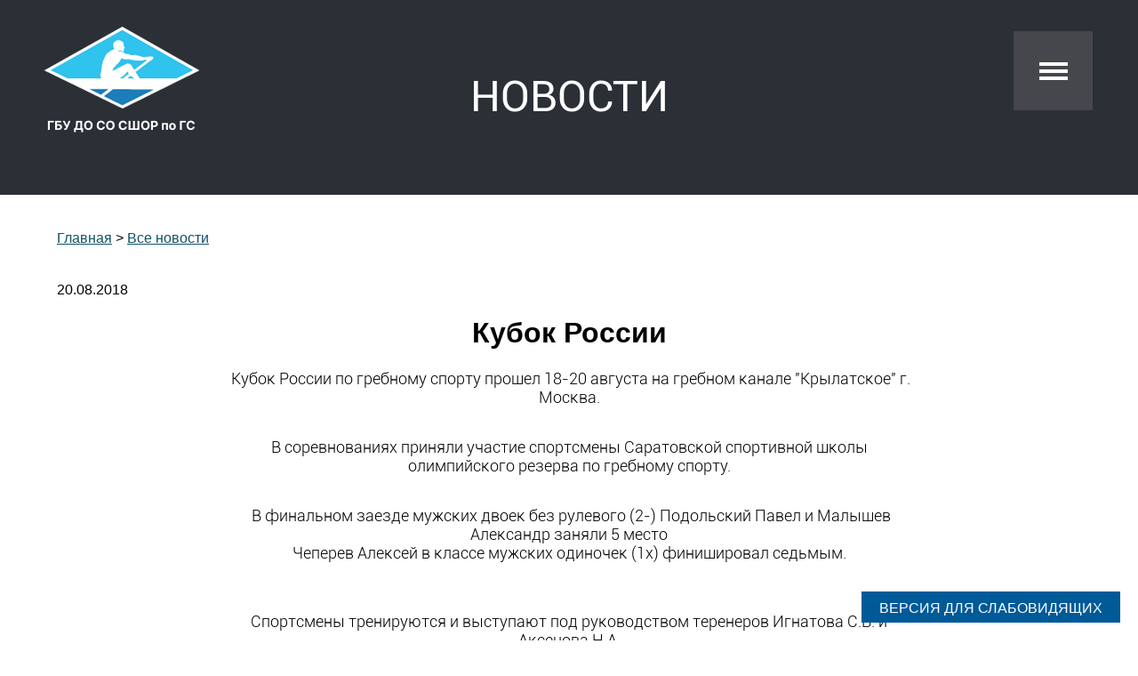

--- FILE ---
content_type: text/html; charset=utf-8
request_url: https://rowing-saratov.ru/poslednie-novosti/vs-otbor-na-pervenstvo-evropy-24/
body_size: 7469
content:
<!DOCTYPE html><html xmlns:umi="http://www.umi-cms.ru/TR/umi">
<head>
<title>Кубок России</title>
<meta http-equiv="Content-Type" content="text/html; charset=UTF-8">
<meta name="description" content="">
<meta name="keywords" content="">
<meta name="apple-mobile-web-app-capable" content="yes">
<link rel="stylesheet" type="text/css" href="/templates/rowing/css/temp/3d.css">
<link rel="stylesheet" type="text/css" href="/templates/rowing/css/temp/slider_main_page_news.css">
<link rel="stylesheet" type="text/css" href="/templates/rowing/css/temp/style.css">
<link rel="stylesheet" type="text/css" href="/templates/rowing/css/temp/media.css">
<link rel="stylesheet" type="text/css" href="/templates/rowing/css/temp/modal.css">
<link rel="shortcut icon" type="image/x-icon" href="/favicon.png">
<meta name="apple-mobile-web-app-capable" content="yes">
<link rel="apple-touch-icon-precomposed" media="screen and (resolution: 163dpi)" href="/57x57.png">
<link rel="apple-touch-icon-precomposed" sizes="57x57" href="/pak-ios-icon-57x57.png">
<link rel="apple-touch-icon-precomposed" media="screen and (resolution: 132dpi)" href="/72x72.png">
<link rel="apple-touch-icon-precomposed" sizes="72x72" href="/pak-ios-icon-72x72.png">
<link rel="apple-touch-icon-precomposed" media="screen and (resolution: 326dpi)" href="/114x114.png">
<link rel="apple-touch-icon-precomposed" sizes="114x114" href="/pak-ios-icon-114.png">
</head>
<body>
<div id="finevision_banner" onclick="finevision.activate_navbar()" style="cursor: pointer; z-index: 9999; background: #005a98; position: fixed; bottom: 20px; right: 20px; padding: 10px 20px 7px 20px;">
<div style="color: white; font-weight: 400; font-size: 16px;  font-family: 'PT Sans',Arial,sans-serif;">ВЕРСИЯ ДЛЯ СЛАБОВИДЯЩИХ</div>
<script src="https://finevision.ru/static/js/finevision_banner.js"></script>
</div>
<script type="text/javascript" charset="utf-8" src="/js/jquery/jquery.js?22663"></script><script type="text/javascript" charset="utf-8" src="/js/jquery/jquery-ui.js?22663"></script><script type="text/javascript" charset="utf-8" src="/js/jquery/jquery-ui-i18n.js?22663"></script><script type="text/javascript" charset="utf-8" src="/js/jquery/jquery.umipopups.js?22663"></script><script type="text/javascript" charset="utf-8" src="/js/jquery/jquery.jgrowl_minimized.js?22663"></script><script type="text/javascript" charset="utf-8" src="/js/jquery/jquery.cookie.js?22663"></script><script type="text/javascript" charset="utf-8" src="/js/cms/utils/img_area_select.js?22663"></script><script type="text/javascript" charset="utf-8" src="/ulang/common.js?22663"></script><script type="text/javascript" src="/templates/rowing/js/modernizr.2.5.3.min.js"></script><script type="text/javascript" src="/templates/rowing/js/jquery.easing.1.3.js"></script><script type="text/javascript">
					$(function () {
						if ($('html').hasClass('csstransforms3d')) {	
							$('.thumb').removeClass('scroll').addClass('flip');		
							$('.thumb.flip').hover(
								function () {
									$(this).find('.thumb-wrapper').addClass('flipIt');
								},
								function () {
									$(this).find('.thumb-wrapper').removeClass('flipIt');			
								}
							);
						} else {
							$('.thumb').hover(
								function () {
									$(this).find('.thumb-detail').stop().animate({bottom:0}, 500, 'easeOutCubic');
								},
								function () {
									$(this).find('.thumb-detail').stop().animate({bottom: ($(this).height() * -1) }, 500, 'easeOutCubic');			
								}
							);
						}
					});
				</script><div class="wrapper">
<div class="menu-icon"></div>
<ul class="side-menu">
<li class="link">
<a href="/sshor/">ГБУ ДО СО СШОР по ГС</a><ul class="children">
<li class="link"><a href="/sshor/about1/">О гребле </a></li>
<li class="link"><a href="/sshor/svedeniya-ob-obrazovatel-noj-organizacii/">Сведения об образовательной организации</a></li>
</ul>
</li>
<li class="link"><a href="/poslednie-novosti/">Новости</a></li>
<li class="link"><a href="/contact/">Контакты</a></li>
<li class="link"><a href="/about3/">Горячая линия</a></li>
<li class="link"><a href="/about4/">телефон доверия для детей</a></li>
<li class="link"><a href="/gto/">Реквизиты учреждения</a></li>
<li class="link"><a href="/gto1/">ГТО</a></li>
<li class="link"><a href="/gto2/">Перечень мер социальной поддержки</a></li>
</ul>
<div class="header_simple">
<a href="/"><span class="logo"></span></a><h1>Новости</h1>
</div>
<div class="d-text-main">
<div xmlns:xlink="http://www.w3.org/TR/xlink" class="breadcrumbs_news" style="margin-left: 5%;">
<a href="/" style="color: #115166;">Главная</a> &gt; <a href="/poslednie-novosti/" style="color: #115166;">Все новости</a>
</div>
<div xmlns:xlink="http://www.w3.org/TR/xlink" class="d-text-main"><div umi:element-id="704" umi:field-name="content" umi:empty="Содержание страницы">
<span umi:field-name="publish_time" umi:empty="Дата создания" style="margin-left: 5%;">20.08.2018</span><h1 style="text-align: center;" umi:field-name="name" umi:delete="delete" umi:empty="Название страницы">Кубок России</h1>
<div umi:field-name="content" umi:empty="Анонс новости"><div id="home-center">
<div class="news-detail">
<div class="news-text">
<p class="wall_post_text" style="text-align: center;">&nbsp;Кубок России по гребному спорту прошел 18-20 августа на гребном канале "Крылатское" г. Москва.</p>
<p class="wall_post_text" style="text-align: center;">В соревнованиях приняли участие спортсмены Саратовской спортивной школы олимпийского резерва по гребному спорту.</p>
<p class="wall_post_text" style="text-align: center;">&nbsp;В финальном заезде мужских двоек без рулевого (2-) Подольский Павел и Малышев Александр заняли 5 место<br />Чеперев Алексей в классе мужских одиночек (1х) финишировал седьмым.<br /><br /></p>
<p class="wall_post_text" style="text-align: center;">Спортсмены тренируются и&nbsp;выступают под руководством теренеров Игнатова С.В. и Аксенова Н.А.</p>
<div class="wall_post_text" style="text-align: center;"><img src="/files/kubok_fgsr.jpg" alt="" width="600" height="600" /></div>
</div>
</div>
</div></div>
</div></div>
</div>
<script src="/templates/rowing/js/js.js"></script><div class="for_height"></div>
</div>
<div class="footer">
<ul>
<li><a href="/sshor/">ГБУ ДО СО СШОР по ГС</a></li>
<li class="active"><a href="/poslednie-novosti/">Новости</a></li>
<li><a href="/contact/">Контакты</a></li>
<li><a href="/about3/">Горячая линия</a></li>
<li><a href="/about4/">телефон доверия для детей</a></li>
<li><a href="/gto/">Реквизиты учреждения</a></li>
<li><a href="/gto1/">ГТО</a></li>
<li><a href="/gto2/">Перечень мер социальной поддержки</a></li>
</ul>
<div class="voxweb">
<a href="http://voxweb.ru">Создание сайта</a> — VoxWeb interactive
					</div>
</div>
</body>
</html>
<!-- This page generated in 0.295744 secs by XSLT, SITE MODE -->

--- FILE ---
content_type: text/css
request_url: https://rowing-saratov.ru/templates/rowing/css/temp/3d.css
body_size: 2366
content:
#note {
	font-size:11px;
	color:#333;
	padding:10px;
	border:1px solid #b99f35;
	background:#f4eccb;
	border-radius: 3px;
}

#container {
	margin: 0 auto;
	width: 665px	
}

.thumb {
	display:block;
	width:220px;
	height:220px;
	position:relative;
	margin-bottom:20px;
	margin-right:10px;
	margin-left:10px;
	float:left;
}

	.thumb-wrapper {
		display:block;
		width:100%;
		height:100%;
	}

	.thumb img {
		width:100%;
		height:100%;
		position:absolute;
		display:block;			
				
	}
	
	.thumb .thumb-detail {
		display:block;
		width:100%;
		height:100%;
		position:absolute;			
		background:#00B8DD;
		font-family:arial;
		font-weight:bold;
		font-size:16px;
		text-align:center;
	}
	
	.thumb .thumb-detail a {
		display:block;
		width:85%;
		height:100%;	
		color:#ffffff;
		text-decoration:none;		
		font: 15px Open_Sans_Light;
		letter-spacing:-1px;
		padding:10px;	
	}		
	
	.thumb .thumb-detail h5{
		margin-top: 41px;
		font: 15px Open_Sans_Light;
		color:#ffffff;		
	}

/*
* Without CSS3
*/
.thumb.scroll {
	overflow: hidden;
}	

	.thumb.scroll .thumb-detail {
		bottom:-280px;
	}


/*
* CSS3 Flip
*/	
.thumb.flip {
	-webkit-perspective:800px;		
	   -moz-perspective:800px;
		-ms-perspective:800px;		   		
		 -o-perspective:800px;
			perspective:800px;
}

.thumb.flip .thumb-wrapper {
	-webkit-transition: -webkit-transform 1s;
	   -moz-transition: -moz-transform 1s;
		-ms-transition: -moz-transform 1s;
		 -o-transition: -moz-transform 1s;
			transition: -moz-transform 1s;
	-webkit-transform-style: preserve-3d;
	   -moz-transform-style: preserve-3d;			
		-ms-transform-style: preserve-3d;			
		 -o-transform-style: preserve-3d;			
			  transform-style: preserve-3d;			
}

.thumb.flip .thumb-detail {
	-webkit-transform: rotateY(-180deg);
	   -moz-transform: rotateY(-180deg);
		-ms-transform: rotateY(-180deg);
		 -o-transform: rotateY(-180deg);
			transform: rotateY(-180deg);			   			
}

.thumb.flip img,
.thumb.flip .thumb-detail {
	-webkit-backface-visibility: hidden;
	   -moz-backface-visibility: hidden;
		-ms-backface-visibility: hidden;
		 -o-backface-visibility: hidden;
			backface-visibility: hidden;
}

.thumb.flip .flipIt {
	-webkit-transform: rotateY(-180deg);
	   -moz-transform: rotateY(-180deg);			
		-ms-transform: rotateY(-180deg);			
		 -o-transform: rotateY(-180deg);			
			transform: rotateY(-180deg);			
}

--- FILE ---
content_type: text/css
request_url: https://rowing-saratov.ru/templates/rowing/css/temp/slider_main_page_news.css
body_size: 1436
content:
/* начало slider_main_page_1 */

.slider_main_page_1{
	position:relative;
	overflow:hidden;
	margin-top: -70px;
}

.slider_main_page_1 .gallery{
	width: 1181px;
	left:50px;
}

.slider_main_page_1 .gallery h6{
	margin:7px 0 17px;
	font:14px Open_Sans_Bold;
	color:#383838;
}

.slider_main_page_1 .gallery span{
	font:14px open-sans_regular;
	color:#626262;
}

.slider_main_page_1 .gallery a{
	text-decoration: none;
}

.slider_main_page_1 .news_str_l, .slider_main_page_1 .news_str_r{
	width:50px;
	height:50px;
	position:absolute;
	top:120px;
	margin-top:-25px;
	background:url('/templates/rowing/images/navigation_right.png') no-repeat center center;
	background-color:#ffffff;
	cursor:pointer;
	z-index:5;
	transition:1s;
}

.slider_main_page_1 .news_str_l:hover, .slider_main_page_1 .news_str_r:hover{
	background-color:#26292F;
	transition:1s;
}

.slider_main_page_1 .news_str_l{
	background:url('/templates/rowing/images/navigation_left.png') no-repeat center center;
	background-color:#ffffff;
	right:0px;
}

.slider_main_page_1 div ul{
	width:2800px;
	position:absolute;
	left: 0px;
	top: 74px;
}

.slider_main_page_1 div ul li{
	width:380px;
	margin-left:20px;
}

.slider_main_page_1 div ul li:first-child{
	margin-left:0px;
}

.slider_main_page_1 .black_white_foto{
	width:380px;
	height:90px;
	transition:0s;
}

.slider_main_page_1 .black_white_foto:hover{
	background: rgba(0,0,0,0);
	transition:0.5s;
}

/* конец slider_main_page_1 */

--- FILE ---
content_type: text/css
request_url: https://rowing-saratov.ru/templates/rowing/css/temp/style.css
body_size: 16856
content:
@import url( normalize.css );
@import url(media.css);

/* fonts */

@import url(/templates/rowing/font/Roboto_Regular.css);
@import url(/templates/rowing/font/Roboto_Medium.css);
@import url(/templates/rowing/font/Roboto_Light.css);
@import url(/templates/rowing/font/Roboto_Light_Italic.css);
@import url(/templates/rowing/font/Roboto_Bold.css);
@import url(/templates/rowing/font/Open_Sans_Light.css);
@import url(/templates/rowing/font/Open_Sans_Bold.css);
@import url(/templates/rowing/font/open-sans_regular.css);
@import url(/templates/rowing/font/tinos_italic.css);

/* fonts */

body, html{
	height:100%;
}

body{
	margin:0;
	padding:0;
}

body h2{
	font:36px Roboto_Regular;
	color:#ffffff;
}

body ul li{
	list-style-type:none;
}

body > .wrapper{
	min-height: 100%;
/*	max-width:1280px;
	min-width:980px;*/
	position:relative;
	overflow:hidden;
	margin:0 auto;
}

body .for_height{
	height:60px;
}

/* ������ img_header */

.img_header{
	width:100%;
	max-height:1024px!important;
	position:relative;
	margin-bottom:95px;
	overflow:hidden;
}

.img_header > div{
	max-height: 1024px!important;
	width:50%;
	overflow:hidden;
	float:left;
	position:relative;
}

.img_header > div .black_white_foto{
	width: 100%;
	height: 100%;
	top:0;
	background:none;
}

.img_header > div:hover .black_white_foto{
	background: rgba(0,0,0,0.6);
	transition:1s;
}

.img_header > div:first-child p{
	font-family:Roboto_Regular;
	color:#ffffff;
}

.img_header > div:first-child h2, .img_header > div:first-child p{
	margin-bottom: 0px;
}

.img_header > div > div{
	position:absolute;
	padding-left:50px;
	text-align:left;
	/*bottom:256px;*/
	top: 50%;
}

.img_header > div > div p{
	color:#ffffff;
	text-shadow: 0px 2px 2px rgba(0, 1, 1, 1);
}

.img_header > div > div .white_button{
	text-decoration:none;
	padding:12px 29px;
	color:#115166;
	font:14px Open_Sans_Light;
	background-color:#FFFFFF;
}

.img_header > div > div a{
	position:relative;
	bottom:-34px;
}

.img_header > div > div h2{
	max-width:383px;
	margin-bottom:0;
	text-shadow: 0px 1px 1px rgba(0, 1, 1, 0.6);
}

.img_header > div img{
	width: 100%;
	height: 100%;
	-webkit-transition: all 1s ease;
	-moz-transition: all 1s ease;
	-ms-transition: all 1s ease;
	-o-transition: all 1s ease;
	transition: all 1s ease;
}

/* .img_header > div:hover img{
	-webkit-transform: skew(5deg);
	-moz-transform: skew(5deg);
	-o-transform: skew(5deg);
	-ms-transform: skew(5deg);
} */

.img_header .right_block{
	z-index:1;
}

.img_header .right_block div{
	top: 20%;
	left: 42%;
	width: 280px;
}

.img_header .right_block div p{
	font:14px Open_Sans_Light;
}

.img_header .right_block img{
	float:right;
}

.img_header .center_block{
	width: 40%;
	position: absolute;
	left: 50%;
	margin-left: -18%;
	-webkit-transform: skew(10deg);
	-moz-transform: skew(10deg);
	-o-transform: skew(10deg);
	-ms-transform: skew(10deg);
	z-index:3;
	border-right: 3px solid #ffffff;
	border-left: 3px solid #ffffff;
}
/* 
.img_header .center_block svg{
	position:absolute;
}
 */
.img_header .center_block div{
	left:15%;
	top: 35%;
	-webkit-transform: skew(-10deg);
	-moz-transform: skew(-10deg);
	-o-transform: skew(-10deg);
	-ms-transform: skew(-10deg);
}

.img_header .center_block img{
	-webkit-transform: skew(-10deg);
	-moz-transform: skew(-10deg);
	-o-transform: skew(-10deg);
	-ms-transform: skew(-10deg);
	margin-left: -28%;
	margin-top: -15%;
	width: 150%;
	height: 150%;
}

.arrow_down{
	
	width: 34px;
	height: 18px;
	display: none;
	position: fixed;
	bottom: 45px;
	left: 50%;
	background: url('/templates/rowing/images/arrow_down_2.png') no-repeat;
	z-index: 100;
}

.q2 {
	opacity: 0;
	bottom: 25px;
}

.img_header .center_block .hover_img{
	width: 180%;
	height: 180%;
	transition: 1s;
	margin-left: -50%;
	margin-top: -25%;
}




.img_header .center_block p{
	width:260px;
	font:14px Open_Sans_Light;
}

.img_header .hover_img{
	width: 120%;
	height: 120%;
	transition:1s;
}

.logo{
	width: 200px;
	height: 126px;
	position: absolute;
	margin-left: 50px;
	margin-top: 50px;
	left: 0;
	background-image: url('/templates/rowing/images/rowing_saratov_logo.png');
	background-repeat: no-repeat;
	z-index: 5;
}

.style_h{
	text-align:center;
	font:36px Roboto_Regular;
	color:#115166;
}

/* ����� img_header */

/* ������ text-slider */

.text-slider{
	min-height:185px;
	position:relative;
	padding-top:78px;
	padding-bottom:110px;
	background-color:#00B8DD;
}

.text-slider ul{
	margin:0;
	padding:0;
}
.text-slider  ul li{
	width: 800px;
	margin: 0 auto;
	text-align:center;
	line-height: 29px;
	font:20px tinos_italic;
	color:#ffffff;
}

.text-slider  ul li span{
	font-size: 30px;
}

.text-slider  ul li div{
	margin-top: 41px;
	font-family:Roboto_Light_Italic;
}

.text-slider  ul li div p{
	margin-top:5px;
	margin-bottom:0;
	color:#80DCEE;
}

.text-slider .navigation{
	height:16px;
	position:absolute;
	bottom:53px;
	left:50%;
}

.text-slider .navigation span{
	width:16px;
	height:16px;
	float:left;
	margin-right:13px;
	border-radius:10px;
	background-color:#2B2F36;
	cursor:pointer;
}

.text-slider .navigation .active_span{
	background-color:#ffffff;
}

.text-slider .navigation span:hover{
	
}

/* end text-slider */

/* begin gallery */

.wrapper_gallery h3{
	margin-top:70px;
}

.gallery{
	min-height:300px;
	/* width:1235px; */
	position: relative;
	overflow: hidden;
}

.gallery ul{
	position: absolute;
	left: 0;
	top: 0;
	margin: 0;
	padding: 0;
}

.gallery ul li{
	width:320px;
	position:relative;
	overflow:hidden;
	float: left;
}

/* .gallery ul li >div{
	width:320px;
	height:240px;
} */

/* .wrapper_gallery .gallery ul li:hover > div{
	width:290px;
	height:217px;
	margin-bottom:24px;
	padding:12px 15px;
	overflow:hidden;
	transition:1s;
} */

.wrapper_gallery .gallery ul li> div div{
	width:100%;
	height:100%;
}

.black_white_foto{
	position:absolute;
	background:rgba(0,0,0,0.6);
	transition:1s;
}

.black_white_foto:hover{
	cursor:pointer;
}

.wrapper_gallery .gallery ul li:hover .black_white_foto{
	background:rgba(0,0,0,0);
	transition:0.1s;
}

/* .wrapper_gallery .gallery ul li:hover > span{
	margin-top:-25px;
	transition:1s;
}
 */

.gallery ul li img{
	width:100%;
	height:100%;
	transition:0.5s;
}

.gallery ul li:hover img{
	transition:0.5s;
}

.gallery ul li span{
	display: block;
	position:relative;
	margin-top: -4px;
	background-color:#ffffff;
	font:14px Open_Sans_Light;
}

.gallery .gallery_str_r, .gallery .gallery_str_l{
	width:50px;
	height:50px;
	position:absolute;
	top:120px;
	margin-top:-25px;
	background:url('/templates/rowing/images/navigation_right.png') no-repeat center center;
	background-color:#ffffff;
	cursor:pointer;
	z-index:5;
}

.gallery .gallery_str_r{
	background:url('/templates/rowing/images/navigation_left.png') no-repeat center center;
	background-color:#ffffff;
	right:0;
}

/* end gallery */

/* begin news */

.d-news{
	padding-top: 20px;
}

.d-news ul{
	margin-bottom: 60px;
}

.d-news ul li{
	display: inline-block;
	margin-bottom: 18px;
	width: 75%;
}

.d-news ul li div{
	margin-top: 25px;
	font:18px Roboto_Light;
	line-height: 28px;
}

.d-news ul li span{
	display: block;
	margin-bottom: 3px;
	font:14px Roboto_Light;
	color:#000000;
}

.d-news ul li a{
	display: block;
	font:30px Roboto_Regular;
	color:#115166;
}

.d-news ul li a:hover{
	text-decoration:none;
}

.d-news ul li img{
	width:190px;
	height:190px;
	float:left;
	border-radius: 105px;
	margin-top: 10px;
	margin-right: 50px;
}

/* end news */

/* begin partners */

.partners{
	min-height:435px;
	width:100%;
	display: inline-block;
	background-color:#F2F4F5;
}

.partners > div{
	max-width: 1200px;
	margin: 0 auto;
}

.partners > div >div:last-child{
/* 	margin-right:0; */
}

.partners h3{
	padding-top:60px;
	margin-top:0;
	margin-bottom: 60px;
}

/* end partners */

/*begin header_simple */

.header_simple{
	min-height:219px;
	position:relative;
	background-color:#2B2F36;
}

.header_simple .logo{
	margin-left:50px;
}

.header_simple h1{
	display:inline-block;
	width:100%;
	font:48px Roboto_Regular;
	text-align:center;
	text-transform:uppercase;
	color:#ffffff;
	margin-top:80px;
}

.header_simple .text-info{
	text-align:center;
	font:16px Roboto_Light;
	line-height: 30px;
	color:#ffffff;
}

.header_simple .contact_info{
	width:600px;
	margin:10px auto 23px auto;
}

.header_simple .contact_info a{
	color: white;
	text-decoration: underline;
}

.header_simple .contact_info a:hover{
	color: white;
	text-decoration: none;
}
.header_simple .contact_info span{
	display:block;
}

.header_simple .mark_header{
	width: 100%;
	display: inline-block;
	margin-bottom: 40px;
}

.header_simple .mark_header a > div{
	width:50%;
	min-height:35px;
	float:left;
	padding-top: 75px;
	font:16px Open_Sans_Light;
	text-align:center;
	color:#ffffff;
	background:url('/templates/rowing/images/mark_active.png') no-repeat center 0px;
	cursor:pointer;
}

.header_simple .mark_header a > div:hover{
	background:url('/templates/rowing/images/mark.png') no-repeat center 0px;
	color:#00b8dd;
}

.header_simple .mark_header .active{
	background:url('/templates/rowing/images/mark.png') no-repeat center 0px;
	color:#00b8dd;
}

.header_simple .header_instructors{
	width:955px;
	margin:8px auto;
}

.header_simple .menu_instructors{
	width:100%;
	display: inline-block;
	margin:12px auto 24px;
}

.header_simple .menu_instructors > div{
	width:33.33333%;
	float:left;
	font:17px Roboto_Bold;
	color:#ffffff;
	cursor:pointer;
}

.header_simple .menu_instructors > div span{
	display: inline-block;
	padding-bottom:16px;
}

.header_simple .menu_instructors > div .active{
	color:#00b8dd;
	border-bottom:5px solid #00b8dd;
}

.header_simple .menu_instructors > div span:hover{
	color:#00b8dd;
}

.header_simple .menu_instructors .el_2{
	text-align:center;
}

.header_simple .menu_instructors > div:first-child{
	text-align:right;
}

/* end header_simple */

/* begin collective_info */

.collective_info{
	width:100%;
	display: inline-block;
	margin-bottom: 50px;
}

.collective_info > div{
	width:25%;
	height:280px;
	float:left;
	padding-top: 50px;
	font:14px Roboto_Bold;
	text-transform:uppercase;
	text-align:center;
	
}

.collective_info > div > a{
	color:#115166 !important;
	text-decoration: none;
}


.collective_info > div span{
	display:block;
	margin-top: 12px;
	font:12px Roboto_Light;
	text-transform:uppercase;
	color:#898989;
}

.collective_info > div img{
	width:170px;
	height:170px;
	display:block;
	margin:0 auto 32px;
	border-radius: 105px;
	border:10px solid #ECEFF0;
}

/* end collective_info */

/* Documents page*/
.documents{
	width: 60%;
	margin: 20px auto 50px;
}
.documents ul{
	padding-left: 0;
}

.documents ul > li > ul{
	padding-left: 40px;
}


.documents h3{
	margin-top: 50px;
	font-family: Roboto_regular;
	font-size: 36px; /* Approximation due to font substitution */
	font-weight: 400;
	text-transform: uppercase;
}

.documents a{
	color: #115166;
}

.documents li{
	font-family: Roboto_regular;
	font-size: 18px;
	line-height: 23px;
	margin-bottom: 8px;
}

/* END Documents page*/


/* begin d-text-main */

.d-text-main{
	margin-top: 40px;
}

.d-text-main p{
	width:60%;
	margin:0 auto 35px;
	line-height:23px;
	font:18px Roboto_Light;
}

.d-text-main > p{
	line-height:23px;
}

.d-text-main h2{
	margin-top:44px;
	text-align:center;
	color:#115166;
}

.d-text-main table{
	width:580px;
	font:16px Roboto_Regular;
	margin:0 auto 30px;
}

.d-text-main table tr td{
	line-height:23px;
	padding-top:2px;
	padding-bottom:20px;
}

.d-text-main table tr td:first-child{
	font: 36px Roboto_Regular;
	color:#115166;
	padding-right:17px;
	padding-top:0;
}

.d-text-main .grey_block{
	min-height:360px;
	margin-top: 50px;
	margin-bottom: 56px;
	padding-top:10px;
	background-color:#ECEFF0;
}

.d-text-main .grey_block > div{
	width:740px;
	margin:0 auto;
}

.d-text-main .grey_block > div > div{
	width:33%;
	float:left;
	text-align:center;
}

.d-text-main .grey_block > div > div span{
	font: 66px Roboto_Regular;
	color:#00b8dd;
}

.d-text-main .grey_block > div > div p{
	width:auto;
	padding:0 10px;
}

.d-text-main .medal{
	min-height:330px;
}

.d-text-main .medal p{
	margin-bottom:20px;
}

/* begin d-text-main */

/* begin contact-map */

.contact-map{
	width:100%;
}

/* end contact-map */

/* begin main_page_contact */

.main_page_contact h1{
	margin-top: 53px;
	margin-bottom: 14px;
	font-size:36px;
}

.main_page_contact .contact_info{
	width: 450px;
	margin-bottom:130px;
	font-size:18px;
}

/* end main_page_contact */

/* begin footer */

.footer{
	height:60px;
	position:relative;
	margin-top:-77px;
	background-color:#ECEFF0;
}

.footer ul li{
	margin-top:24px;
	font: 12px Roboto_Regular;
	float:left;
	padding:0 25px;
	border-left:1px solid #CBD7DB;
}

.footer ul li:first-child{
	padding-left:0;
	border:none;
}

.footer ul li a{
	text-transform:uppercase;
	text-decoration:none;
	color:#000000;
}

.footer ul li a:hover{
	text-decoration:underline;
}

.footer .voxweb{
	position:absolute;
	right:15px;
	top:20px;
	font:13px Open_Sans_Light;
}

.footer .voxweb a{
	font:13px Open_Sans_Light;
	color:#115166;
}

.footer .voxweb a:hover{
	text-decoration:none;
}

/* end footer */

/* begin menu */

.menu-icon{
	width:90px;
	height:90px;
	/*position:absolute;*/
	position:fixed;
	right:51px;
	top:34px;
	background:url('/templates/rowing/images/menu.png') no-repeat;
	cursor:pointer;
	z-index:1000;
	transition:0.3s;
	

	left: auto;

	
	
}

.menu-icon:before{
 	-moz-transform: rotate(90deg) !important;  Firefox
	-o-transform: rotate(90deg) !important;  Opera
	-webkit-transform: rotate(90deg) !important;  Safari y Chrome 
	/* transition: 0.5s; */
}

body > div > ul > li> ul > li{
	font:13px Roboto_Light;
	color:#ffffff;
}

ul.side-menu {
	position: fixed;
	top: -16px;
	right: -550px;
	width: 250px;
	height: 100%;
	padding-top: 73px;
	background-color: #2B2F36;
	z-index: 50;
	-webkit-transition: right .3s;
	transition: right .3s;
}

ul.side-menu .children{
	margin-top: 10px;
	padding-left:0;
}

ul.side-menu .children a{
	text-transform:uppercase;
	color:#ffffff;
}

ul.side-menu .children a:hover{
	color:#00b8dd;
}

ul.side-menu>li{
	margin-bottom: 15px;
}

ul.side-menu li a {
	text-decoration:none;
}

ul.side-menu >li > a {
	display: block;
	font:16px Roboto_Medium;
	text-transform:uppercase;
	color:#ffffff;
}

ul.side-menu >li > a:hover {
	color:#00b8dd;
}

  ul.side-menu.open {
    right: 0;
  }
  ul.side-menu li {
    /* position: absolute;
    top: 100%; */
    left: 0;
    right: 0;
    text-align: left;
   /*  height: 40px; */
    line-height: 27px;
    /* border-bottom: 1px solid #555; */
 
    -webkit-transition: top .3s;
    transition: top .3s;
  }
  ul.side-menu li.row {
    border: 0;
    position: static;
    top: 0;
    height: 0;
    -webkit-transition: none;
    transition: none;
  }
    ul.side-menu li.metro {
      position:absolute;
      padding: 0;
      height: 125px;
      text-align: center;
      background-color: #CCC;
    }
      ul.side-menu li.metro.half { width: 50%; }
      ul.side-menu li.metro.full { width: 100%; }
 
    ul.side-menu h2.title {
      text-align: left;
      padding: 0 20px;
      position: relative;
      top: -60px;
      font-size: 23px;
      line-height: 60px;
      height: 60px;
      background-color: #555;
 
      -webkit-transition: top .3s;
      transition: top .3s;
    }
	
      ul.side-menu li.metro a {
        margin: 42px 0;
        height: 40px;
        font-size: 40px;
      }
 
    /* Colors */
    ul.side-menu li.metro.blue { background-color: #5c84db; }
    ul.side-menu li.metro.light-blue { background-color: #2FC2EF; }
    ul.side-menu li.metro.purple { background-color: #a24fea; }
 
    ul.side-menu li.metro.red { background-color: #e54747; }
    ul.side-menu li.metro.pink { background-color: #ea4c89; }
    ul.side-menu li.metro.green { background-color: #85e500; }
    ul.side-menu li.metro.orange { background-color: #e28f00; }
    ul.side-menu li.metro.teal { background-color: #00e2e2; }

/* end menu */

--- FILE ---
content_type: text/css
request_url: https://rowing-saratov.ru/templates/rowing/css/temp/media.css
body_size: 3197
content:
/*------------media query*/

@media screen and (max-width:1220px) {

	/*.partners > div{
		width:961px;
   }*/
   
}

@media screen and (min-width:1400px) {
	.img_header .right_block div{
		
		left: 50%;
		/*top: 260px;
		right: 5%;
		left: none;
		
		width: 307px;*/
	}
	
	.img_header .center_block img{
		margin-top: -15%;
	}
	
	.img_header .center_block .hover_img{
		margin-top: -25%;
	}
}

@media screen and (min-width:1400px) {
	.img_header .center_block div{
		left: 25%;	
	}
}




@media screen and (max-width:1300px) {
	.img_header > div > div h2, .img_header > div > div p{
		max-width: 320px;
	}
	.img_header  .right_block > div h2, .img_header  .right_block > div p{
		max-width: 260px;
	}
	.img_header .center_block div {
		left: 15%;
	}
}


@media screen and (max-width:1230px) {
	.thumb{
		width: 210px;
		height: 210px;
	}
}

@media screen and (max-width:1170px) {
	.thumb{
		width: 200px;
		height: 200px;
	}
}

.img_header > div > div h2{
	font: 32px Roboto_Regular !important;
}
.img_header > div > div p * {
	text-decoration: none;
	font-style: normal;
	font-weight: normal;
	text-shadow: 0 0 6px #000;
}

@media screen and (min-width:1121px) {
	.img_header > div > div, .img_header .center_block div, .img_header .right_block div{
		top: 30%;
	}
	.logo{
		margin-left: 50px;
		margin-top: 30px;
	}
	
	.img_header .center_block div{
		padding-left: 0px;
	}
	
	.img_header > div > div p{
		text-align: left !important;
		margin: 0px 0 10px;
	}
	.img_header > div > div > a {
		bottom: -70px;
		text-transform: uppercase;
	}
	.img_header .right_block div > a{
		float: right;
		bottom: -65px;
	}
	.img_header .right_block div p, .img_header .right_block div h2{
		text-align: right !important;
	}
}


@media screen and (max-width:1120px) {
	.thumb{
		width: 190px;
		height: 190px;
	}
	.img_header{
		height: auto !important;
		max-height: 100000px !important;
	}
	.img_header > div{
		width: 100% !important;
		height: auto !important;
		position: relative !important;
		top: 0px !important;
		left: 0px !important;
		max-height: 100vh !important;
		margin: 0 !important;
		
		-webkit-transform: skew(0deg) !important;
		-moz-transform: skew(0deg) !important;
		-o-transform: skew(0deg) !important;
		-ms-transform: skew(0deg) !important;
		border: none !important;
	}
	.img_header > div > div{
		padding: 20px 20px 100px;
		left: 0px !important;
		width: 100% !important;
		top: 0vh !important;
		box-sizing: border-box;
		position: relative;
	}
	.img_header > div > div h2{
		float: left;
	}
	.img_header > div > div p{
		width: 100% !important;
		position: relative;
		max-width: 1500px !important;
	}
	.img_header > div img{
		height: auto !important;
		position: absolute;
		z-index: 0;
		top: -90%;
	}
	
	.img_header > div.center_block img{
		top: -390%;
	}
	.img_header > div.right_block img{
		top: -300%;
	}
	
	.img_header .center_block div{
		-webkit-transform: skew(0deg) !important;
		-moz-transform: skew(0deg) !important;
		-o-transform: skew(0deg) !important;
		-ms-transform: skew(0deg) !important;
	}
	
	.img_header #first_photo > div{
		padding-top: 160px;
	}
}

@media screen and (max-width:1070px) {
	.thumb{
		width: 180px;
		height: 180px;
	}
}

@media screen and (max-width:1020px) {
	.thumb{
		width: 170px;
		height: 170px;
	}
}

/*------------media query*/

--- FILE ---
content_type: text/css
request_url: https://rowing-saratov.ru/templates/rowing/font/Roboto_Regular.css
body_size: 72
content:
@font-face {
    font-family:Roboto_Regular; /* Гарнитура шрифта */
    src: url(Roboto_Regular.ttf); /* Путь к файлу со шрифтом */
}

--- FILE ---
content_type: text/css
request_url: https://rowing-saratov.ru/templates/rowing/font/Roboto_Medium.css
body_size: 70
content:
@font-face {
    font-family:Roboto_Medium; /* Гарнитура шрифта */
    src: url(Roboto_Medium.ttf); /* Путь к файлу со шрифтом */
}

--- FILE ---
content_type: text/css
request_url: https://rowing-saratov.ru/templates/rowing/font/Roboto_Light.css
body_size: 68
content:
@font-face {
    font-family:Roboto_Light; /* Гарнитура шрифта */
    src: url(Roboto_Light.ttf); /* Путь к файлу со шрифтом */
}

--- FILE ---
content_type: text/css
request_url: https://rowing-saratov.ru/templates/rowing/font/Roboto_Light_Italic.css
body_size: 82
content:
@font-face {
    font-family:Roboto_Light_Italic; /* Гарнитура шрифта */
    src: url(Roboto_Light_Italic.ttf); /* Путь к файлу со шрифтом */
}

--- FILE ---
content_type: text/css
request_url: https://rowing-saratov.ru/templates/rowing/font/Roboto_Bold.css
body_size: 66
content:
@font-face {
    font-family:Roboto_Bold; /* Гарнитура шрифта */
    src: url(Roboto_Bold.ttf); /* Путь к файлу со шрифтом */
}

--- FILE ---
content_type: text/css
request_url: https://rowing-saratov.ru/templates/rowing/font/Open_Sans_Light.css
body_size: 74
content:
@font-face {
    font-family:Open_Sans_Light; /* Гарнитура шрифта */
    src: url(Open_Sans_Light.ttf); /* Путь к файлу со шрифтом */
}

--- FILE ---
content_type: text/css
request_url: https://rowing-saratov.ru/templates/rowing/font/Open_Sans_Bold.css
body_size: 72
content:
@font-face {
    font-family:Open_Sans_Bold; /* Гарнитура шрифта */
    src: url(Open_Sans_Bold.ttf); /* Путь к файлу со шрифтом */
}

--- FILE ---
content_type: text/css
request_url: https://rowing-saratov.ru/templates/rowing/font/open-sans_regular.css
body_size: 78
content:
@font-face {
    font-family:open-sans_regular; /* Гарнитура шрифта */
    src: url(open-sans_regular.ttf); /* Путь к файлу со шрифтом */
}

--- FILE ---
content_type: text/css
request_url: https://rowing-saratov.ru/templates/rowing/font/tinos_italic.css
body_size: 68
content:
@font-face {
    font-family:tinos_italic; /* Гарнитура шрифта */
    src: url(tinos_italic.ttf); /* Путь к файлу со шрифтом */
}

--- FILE ---
content_type: application/javascript
request_url: https://rowing-saratov.ru/templates/rowing/js/js.js
body_size: 10638
content:
$(document).ready(function() {



    //function divresize('#scroll-pane') {
        var windowHeight = $(window).height();
        $('#main-image').css('height', windowHeight);
		$('#first_photo').css('height', windowHeight);
		$('#second_photo').css('height', windowHeight);
		$('#third_photo').css('height', windowHeight);
	//}

    //});

	
	//begin scroll

	var arrow_down=".q1";
	
	function opacity_arrow(){
		$(".q2").animate({'opacity':'1'},400);
		$(".q1").animate({'opacity':'0.2'},400,
		function(){
			$(this).animate({'opacity':'1'},400, opacity_arrow());
			$(".q2").animate({'opacity':'0.2'}, 400);
			
			$(window).scroll(function () {
				$(".arrow_down").remove();
			});
		});
	}
	
	/*if ($("html").height()<$(".main_content").height()){*/
		$(".arrow_down").css({'display':'block'});
		opacity_arrow();
	//}

//end scroll
				
				//begin menu
var menu_head = $('ul.side-menu h2.title').height();
var item_height = $('ul.side-menu li a').height();
// Untoggle menu on click outside of it
$(document).mouseup(function (e) {
  var container = $('.side-menu');
  /*if ((!container.is(e.target) && container.has(e.target).length === 0) && 
     (!($('a.menu-icon').is(e.target)) && $('a.menu-icon').has(e.target).length === 0)) {
    container.removeClass("in");
    //$('ul.side-menu').removeClass("open");
    $('ul.side-menu li').css("top", "100%");
    $('ul.side-menu h2').css("top", "-60px");
  }*/
});

var asd=19,time_element=100;
$(".menu-icon").click(function(e) {
	$(this).animate({'right':'290px'},10).addClass('menu_open');
  e.preventDefault();
  if ($('ul.side-menu').hasClass('open')) {
  //  $('ul.side-menu').removeClass('open');
  //  $('body').removeClass('open');
 
    // Reset menu on close
    $('ul.side-menu li').css("top", "100%");
    $('ul.side-menu h2').css("top", "-60px");
	$(this).animate({'right':'51px'},10).removeClass('menu_open');
  }
  else {
    $('ul.side-menu').addClass('open');
 
    $('ul.side-menu h2').css("top", 0);
    $('ul.side-menu li').each(function() {
        // Traditional Effect
        if ($(this).hasClass('link')) {
           /* var i = ($(this).index() - 1)
        var fromTop = menu_head + (i * item_height);
        var delayTime = 100 * i;
        $(this).delay(delayTime).queue(function(){
            $(this).css("top", fromTop);
            $(this).dequeue();
            });*/
			asd+=40;
			$(this).animate({'top':asd+'px'},time_element);
			time_element+=100;
        }
        // Metro Effect
        else if ($(this).hasClass('metro')) {
            var row_i = ($(this).parent().parent().index() - 1); // Vertical Index
            var col_i = $(this).index(); // Horizontal Index
            var fromTop = menu_head + (row_i * 125);
                var fromLeft = col_i * 125;
                var delayTime = (row_i * 200) + Math.floor((Math.random() * 200) + 1);
                console.log(delayTime);
          $(this).css("left", fromLeft);
                $(this).delay(delayTime).queue(function(){
            $(this).css("top", fromTop);
            $(this).dequeue();
            });
        }
    });
  }
 asd=0;
});
var tin=5;
$('.menu-icon').click(function(){
		tin++;
	if(tin==7){
		$(this).animate({'right':'51px'},10);
		$('.side-menu').removeClass('open');
		tin=5;
	}
});

				//end menu
				
				//begin text-slider
var kol_span=1,click_span;				
$('.text-slider ul li').each(function(){
	$(this).parent().parent().find('div').append('<span data-number='+kol_span+'></span>');
	kol_span++;
	$(this).slideUp(1);
});

var margin_span=(kol_span*29/2)-18; //выравнивает переключалки на слайдере по центру
	$('.text-slider .navigation').css({'margin-left':-margin_span});

$('.text-slider ul li:first-child').slideDown(1);
$('.text-slider .navigation span[data-number^='+1+']').addClass('active_span');
			
$('.text-slider .navigation span').click(function(){
	$('.text-slider .navigation span').removeClass('active_span');
	$('.text-slider ul li').slideUp(800);
	click_span = $(this).attr("data-number");
	$(this).addClass('active_span');
	//$('.text-slider ul li').slideUp(1000);
	$('.text-slider ul li[data-li_number^='+click_span+']').slideDown(700);
});		

				//end text-slider
				
				//begin gallery

var kol_vo_foto_in_gallery=0, width_li, width_gallery, click_left=0,click_right=0;
		
$('.wrapper_gallery .gallery ul li').each(function(){
	kol_vo_foto_in_gallery++;
});

var body_width1=$('.wrapper').width();

width_li=(1280-body_width1)/4;

$('.gallery ul li, .gallery ul li >div').width(320-width_li);

width_gallery=kol_vo_foto_in_gallery*(320-width_li);

click_left=kol_vo_foto_in_gallery-4;

var height_img_li1=(240 - $('.gallery li').height())/2;

$('.wrapper_gallery .gallery ul').css({'width':width_gallery});

var sdvig1=320-width_li;

$('.wrapper_gallery .gallery .gallery_str_r').click(function(){
	if(click_left){
		$('.wrapper_gallery .gallery ul').animate({'left':'-='+sdvig1+'px'});
		click_left--;
		click_right++;
		//alert(click_left+" "+click_right);
	}
});
$('.wrapper_gallery .gallery .gallery_str_l').click(function(){
	if(click_right){
		$('.wrapper_gallery .gallery ul').animate({'left':'+='+sdvig1+'px'});
		click_left++;
		click_right--;
		//alert(click_left+" "+click_right);
	}
});

$('.wrapper_gallery .news_str_l, .wrapper_gallery .news_str_r').css({'top':118-((240-$('.slider_main_page_1 img').height())/2)});

$(window).resize(function(){

body_width1=$('.wrapper').width();

width_li=(1280-body_width1)/4;

$('.gallery ul li, .gallery ul li >div').width(320-width_li);

width_gallery=kol_vo_foto_in_gallery*(320-width_li);

click_left=kol_vo_foto_in_gallery-4;

var height_img_li1=(240 - $('.gallery li').height())/2;

$('.wrapper_gallery .gallery ul').css({'width':width_gallery});

sdvig1=320-width_li;

$('.wrapper_gallery .gallery .gallery_str_r').click(function(){
	if(click_left){
		$('.wrapper_gallery .gallery ul').animate({'left':'-='+sdvig1+'px'});
		click_left--;
		click_right++;
		//alert(click_left+" "+click_right);
	}
});
$('.wrapper_gallery .gallery .gallery_str_l').click(function(){
	if(click_right){
		$('.wrapper_gallery .gallery ul').animate({'left':'+='+sdvig1+'px'});
		click_left++;
		click_right--;
		//alert(click_left+" "+click_right);
	}
});

$('.wrapper_gallery > div > div.gallery_str_l, .wrapper_gallery > div > div.gallery_str_l').css({'top':118-((240-$('.wrapper_gallery .gallery ul li img').height())/2)});

$('.wrapper_gallery .gallery ul').css({'width':width_gallery,'left':'0'});

click_left=kol_vo_foto_in_gallery-4;

click_right=0;
});		

				//end gallery

				//begin news

var kol_vo_foto_in_gallery1=0, width_li1, width_gallery1, click_left1=0,click_right1=0;

$('.slider_main_page_1 .gallery ul li').each(function(){
	kol_vo_foto_in_gallery1++;
});

var body_width=$('.wrapper').width();

width_li1=(1280-body_width)/3;

$('.slider_main_page_1 .gallery ul li').width(380-width_li1);

width_gallery1=kol_vo_foto_in_gallery1*(380-width_li1+20);

click_left1=kol_vo_foto_in_gallery1-3;
$('.slider_main_page_1 .gallery').css({'width':3*(380-width_li1)+40});
$('.slider_main_page_1 .gallery ul').css({'width':width_gallery1});

$('.slider_main_page_1 .black_white_foto').height($('.slider_main_page_1 img').height()).width($('.slider_main_page_1 img').width());

$('.slider_main_page_1 .news_str_l, .slider_main_page_1 .news_str_r').css({'top':118-((90-$('.slider_main_page_1 img').height())/2)});

var sdvig=400-width_li1;

$('.news_str_l').click(function(){
	if(click_left1){
		$('.slider_main_page_1 .gallery ul').animate({'left':'-='+sdvig+'px'});
		click_left1--;
		click_right1++;
		//alert(click_left+" "+click_right);
	}
});
$('.news_str_r').click(function(){
	if(click_right1){
		$('.slider_main_page_1 .gallery ul').animate({'left':'+='+sdvig+'px'});
		click_left1++;
		click_right1--;
		//alert(click_left+" "+click_right);
	}
});			

$(window).resize(function(){

body_width=$('.wrapper').width();

width_li1=(1280-body_width)/3;

$('.slider_main_page_1 .gallery ul li').width(380-width_li1);

$('.slider_main_page_1 .news_str_l, .slider_main_page_1 .news_str_r').css({'top':118-((90-$('.slider_main_page_1 img').height())/2)});

width_gallery1=kol_vo_foto_in_gallery1*(380-width_li1+20);

click_left1=kol_vo_foto_in_gallery1-3;
$('.slider_main_page_1 .gallery').css({'width':3*(380-width_li1)+40});
$('.slider_main_page_1 .gallery ul').css({'width':width_gallery1,'left':'0'});

$('.slider_main_page_1 .black_white_foto').height($('.slider_main_page_1 img').height()).width($('.slider_main_page_1 img').width());

sdvig=400-width_li1;

click_left1=kol_vo_foto_in_gallery1-3;

click_right1=0;

});

				//end news
				
				// begin page d-collektiv
				
$('.header_simple .menu_instructors > div[data-open_block=1]').find('span').addClass('active');

$('.collective_info').slideUp(0);
$('.collective_info[data-k=k_1]').slideDown(0);

$('.header_simple .menu_instructors > div').click(function(){
	$('.header_simple .menu_instructors > div span').removeClass('active');
	$(this).find('span').addClass('active');

var open_block="k_"+$(this).attr('data-open_block');
	$('.collective_info').slideUp(1000);
	$('.collective_info[data-k='+open_block+']').slideDown(1000);

});
				// end page d-collektiv
	
				// begin img_header
				
$('.img_header > div').mouseover(function(){
	$(this).find('img').addClass('hover_img');
})

$('.img_header > div').mouseout(function(){
	$(this).find('img').removeClass('hover_img');
});				
				
				// end img_header
	
	
	
	
	
	
  });
  window.onload=function(){
	var kol_vo_foto_in_gallery1=0, width_li1, width_gallery1, click_left1=0,click_right1=0;
	body_width=$('.wrapper').width();

	$('.slider_main_page_1 .gallery ul li').each(function(){
		kol_vo_foto_in_gallery1++;
	});
	width_li1=(1280-body_width)/3;
	$('.slider_main_page_1 .gallery ul li').width(380-width_li1);

	$('.slider_main_page_1 .news_str_l, .slider_main_page_1 .news_str_r').css({'top':118-((90-$('.slider_main_page_1 img').height())/2)});

	width_gallery1=kol_vo_foto_in_gallery1*(380-width_li1+20);

	click_left1=kol_vo_foto_in_gallery1-3;
	$('.slider_main_page_1 .gallery').css({'width':3*(380-width_li1)+40});
	$('.slider_main_page_1 .gallery ul').css({'width':width_gallery1,'left':'0'});

	$('.slider_main_page_1 .black_white_foto').height($('.slider_main_page_1 img').height()).width($('.slider_main_page_1 img').width());
  }


--- FILE ---
content_type: application/javascript
request_url: https://rowing-saratov.ru/js/jquery/jquery.umipopups.js?22663
body_size: 11550
content:
/**
 * Based on jmpopups (http://jmpopups.googlecode.com/)
 */

(function(jQuery) {
	var denyFrameId = "SiteFrame",
		openedPopups = [],
		popupLayerScreenLocker = false,
		focusableElement = [],
		setupJqueryMPopups = {
			screenLockerBackground: "#000",
			screenLockerOpacity: "0.5"
		};

	jQuery.setupUMIPopups = function(settings) {
		setupJqueryMPopups = jQuery.extend(setupJqueryMPopups, settings);
		return this;
	}

	jQuery.openPopupLayer = function(settings) {
		if (typeof(settings.name) != "undefined" && !checkIfItExists(settings.name)) {
			settings = jQuery.extend({
				width: "auto",
				height: "auto",
				parameters: {},
				target: "",
				data  : "",
				title : "",
				closeable : true,
				success: function() {},
				error: function() {},
				beforeClose: function() {},
				afterClose: function() {},
				reloadSuccess: null,
				cache: false
			}, settings);
			loadPopupLayerContent(settings, true);
			return this;
		}
	}
	
	jQuery.closePopupLayer = function(name, returnValue) {
		if (name) {
			for (var i = 0; i < openedPopups.length; i++) {
				if (openedPopups[i].name == name) {
					var thisPopup = openedPopups[i];

					var popupLayer = (!frameElement || frameElement.id==denyFrameId) ? jQuery("#popupLayer_" + name) : window.parent.jQuery("#popupLayer_" + name);

					openedPopups.splice(i,1)
					thisPopup.beforeClose(returnValue);

					popupLayer.fadeOut();
					popupLayer.remove();

					focusableElement.pop();

					if (focusableElement.length > 0) {
						jQuery(focusableElement[focusableElement.length-1]).focus();
					}

					thisPopup.afterClose(returnValue);
					hideScreenLocker(name);
					break;
				}
			}
		} else {
			if (openedPopups.length > 0) {
				jQuery.closePopupLayer(openedPopups[openedPopups.length-1].name, returnValue);
			}
		}
		
		return this;
	}
	
	jQuery.reloadPopupLayer = function(name, callback) {
		if (name) {
			for (var i = 0; i < openedPopups.length; i++) {
				if (openedPopups[i].name == name) {
					if (callback) {
						openedPopups[i].reloadSuccess = callback;
					}
					
					loadPopupLayerContent(openedPopups[i], false);
					break;
				}
			}
		} else {
			if (openedPopups.length > 0) {
				jQuery.reloadPopupLayer(openedPopups[openedPopups.length-1].name);
			}
		}
		
		return this;
	}

	function setScreenLockerSize() {
		if (popupLayerScreenLocker) {
			jQuery('#popupLayerScreenLocker').height(jQuery(document).height() + "px");
			jQuery('#popupLayerScreenLocker').width(jQuery(document.body).outerWidth(true) + "px");
		}
	}
	
	function checkIfItExists(name) {
		if (name) {
			for (var i = 0; i < openedPopups.length; i++) {
				if (openedPopups[i].name == name) {
					return true;
				}
			}
		}
		return false;
	}
	
	function showScreenLocker() {
		if (jQuery("#popupLayerScreenLocker").length) {
			if (openedPopups.length == 1) {
				popupLayerScreenLocker = true;
				setScreenLockerSize();
				jQuery('#popupLayerScreenLocker').fadeIn();
			}
   
			if (jQuery.browser.msie && jQuery.browser.version < 7) {
				jQuery("select:not(.hidden-by-jmp)").addClass("hidden-by-jmp hidden-by-" + openedPopups[openedPopups.length-1].name).css("visibility","hidden");
			}
			if (frameElement && frameElement.id!=denyFrameId) {
				window.parent.jQuery('#popupLayerScreenLocker').css("z-index",parseInt(openedPopups.length == 1 ? 999 : window.parent.jQuery("#popupLayer_" + openedPopups[openedPopups.length - 2].name).css("z-index")) + 1);
			}
			else {
				jQuery('#popupLayerScreenLocker').css("z-index",parseInt(openedPopups.length == 1 ? 999 : jQuery("#popupLayer_" + openedPopups[openedPopups.length - 2].name).css("z-index")) + 1);
			}
		} else {
			jQuery("body").append("<div id='popupLayerScreenLocker'><!-- --></div>");
			jQuery("#popupLayerScreenLocker").css({
				position: "fixed",
				background: setupJqueryMPopups.screenLockerBackground,
				left: "0",
				top: "0",
				opacity: setupJqueryMPopups.screenLockerOpacity,
				display: "none"
			});
			showScreenLocker();
			/*
            jQuery("#popupLayerScreenLocker").click(function() {
                jQuery.closePopupLayer();
            });
			*/
		}
	}
	
	function hideScreenLocker(popupName) {
		var popupLayerScreenLocker = (!frameElement || frameElement.id==denyFrameId) ? jQuery("#popupLayerScreenLocker") : window.parent.jQuery("#popupLayerScreenLocker");
		if (openedPopups.length == 0) {
			screenlocker = false;
			popupLayerScreenLocker.hide();
		}
		else {
			var popupLayer = (!frameElement || frameElement.id==denyFrameId) ? jQuery("#popupLayer_" + openedPopups[openedPopups.length - 1].name) : window.parent.jQuery("#popupLayer_" + openedPopups[openedPopups.length - 1].name);
			popupLayerScreenLocker.css("z-index",parseInt(popupLayer.css("z-index")) - 1);
		}

		if (jQuery.browser.msie && jQuery.browser.version < 7) {
			jQuery("select.hidden-by-" + popupName).removeClass("hidden-by-jmp hidden-by-" + popupName).css("visibility","visible");
		}
	}
	
	function setPopupLayersPosition(popupElement, animate) {
		if (popupElement) {
			var windowPopup  = (frameElement && frameElement.id!=denyFrameId) ? window.parent : window;
			var leftPosition = (windowPopup.document.documentElement.offsetWidth - popupElement.width()) / 2;
			var windowHeight = windowPopup.innerHeight || windowPopup.document.documentElement.offsetHeight;
			var topPosition  = jQuery(windowPopup.document.documentElement).scrollTop() || jQuery(windowPopup.document).scrollTop();
			topPosition      = topPosition + (windowHeight - popupElement.height()) / 2;

			var positions = {
				left: leftPosition + "px",
				top: topPosition + "px"
			};

			if (!animate) {
				popupElement.css(positions);
			} else {
				//popupElement.animate(positions, "slow");
				popupElement.css(positions);
			}
			setScreenLockerSize();
		} else {
			for (var i = 0; i < openedPopups.length; i++) {
				setPopupLayersPosition(((frameElement && frameElement.id!=denyFrameId) ? window.parent.jQuery("#popupLayer_" + openedPopups[i].name) : jQuery("#popupLayer_" + openedPopups[i].name)), false);
			}
		}
	}

	function showPopupLayerContent(popupObject, newElement, data) {
		var idElement = "popupLayer_" + popupObject.name,
			popupElement, zIndex;

		if (newElement) {
			showScreenLocker();
			if (!frameElement || frameElement.id==denyFrameId) {
				jQuery("body").append("<div id='" + idElement + "' class='eip_win'><!-- --></div>");
				popupElement = jQuery("#" + idElement);
				zIndex = parseInt(openedPopups.length == 1 ? 400000 : jQuery("#popupLayer_" + openedPopups[openedPopups.length - 2].name).css("z-index")) + 2;
			}
			else {
				var parent_body = jQuery(frameElement).parents("body");
				popupElement = document.createElement("div");
				popupElement.id = idElement;
				popupElement.className = 'eip_win';
				parent_body[0].appendChild(popupElement);
				popupElement = jQuery(popupElement);
				zIndex = parseInt(openedPopups.length == 1 ? 400000 : window.parent.jQuery("#popupLayer_" + openedPopups[openedPopups.length - 2].name).css("z-index")) + 2;
			}
		}
		else {
			popupElement = jQuery("#" + idElement);
			zIndex = popupElement.css("z-index");
		}

		popupElement.css({
			"z-index": zIndex
		});

		if (popupObject.width != "auto") popupElement.css("width", (popupObject.width + 40) + "px");
		if (popupObject.height != "auto") popupElement.css("height", (popupObject.height + 40) + "px");

		var linkAtTop = "<a href='#' class='jmp-link-at-top' style='position:absolute; left:-9999px; top:-1px;'>&nbsp;</a><input class='jmp-link-at-top' style='position:absolute; left:-9999px; top:-1px;' />";
		var linkAtBottom = "<a href='#' class='jmp-link-at-bottom' style='position:absolute; left:-9999px; bottom:-1px;'>&nbsp;</a><input class='jmp-link-at-bottom' style='position:absolute; left:-9999px; top:-1px;' />";

		if (popupObject.target == "" && popupObject.data == "") {
			var style = "";
			if (popupObject.width != "auto") style = style + "width:" + popupObject.width + "px;";
			if (popupObject.height != "auto") style = style + "height:" + popupObject.height + "px;";
			if (style.length) style = "style='" + style + "'";
			var content = "<iframe class='umiPopupFrame' frameborder='0' "+style+" src='"+popupObject.url+"'></iframe>";
			data = '\n\
				<div class="eip_win_head popupHeader">\n\
					<div class="eip_win_close popupClose">&#160;</div>\n\
					<div class="eip_win_title">' + popupObject.title + '</div>\n\
				</div>\n\
				<div class="eip_win_body popupBody">' + content + '</div>\n\
			';
		}

		popupElement.html(linkAtTop + data + linkAtBottom);

		jQuery('.eip_win_head', popupElement).mousedown(function(){
			popupElement.draggable({containment: 'window'});
		});
		jQuery('.eip_win_body', popupElement).mousedown(function(){
			popupElement.draggable('destroy');
		});
		jQuery('.eip_win_close', popupElement).click(function(){
			jQuery.closePopupLayer();
		});

		if(popupObject.url && popupObject.url.indexOf('umifilebrowser') != -1) {
			jQuery("div.popupBody", popupElement).css("padding" , "0px");
			popupElement.css("width", popupObject.width + "px");
		}
		
		setPopupLayersPosition(popupElement, false);

		popupElement.css("display","none");
		popupElement.css("visibility","visible");
		
		if (newElement) {
			//popupElement.fadeIn();
			popupElement.show();
		} else {
			popupElement.show();
		}

		jQuery("#" + idElement + " .jmp-link-at-top, " +
		  "#" + idElement + " .jmp-link-at-bottom").focus(function(){
			jQuery(focusableElement[focusableElement.length-1]).focus();
		});
		
		var jFocusableElements = jQuery("#" + idElement + " a:visible:not(.jmp-link-at-top, .jmp-link-at-bottom), " +
								   "#" + idElement + " *:input:visible:not(.jmp-link-at-top, .jmp-link-at-bottom)");
						   
		if (jFocusableElements.length == 0) {
			var linkInsidePopup = "<a href='#' class='jmp-link-inside-popup' style='position:absolute; left:-9999px;'>&nbsp;</a>";
			popupElement.find(".jmp-link-at-top").after(linkInsidePopup);
			focusableElement.push(jQuery(popupElement).find(".jmp-link-inside-popup")[0]);
		} else {
			jFocusableElements.each(function(){
				if (!jQuery(this).hasClass("jmp-link-at-top") && !jQuery(this).hasClass("jmp-link-at-bottom")) {
					focusableElement.push(this);
					return false;
				}
			});
		}
		
		jQuery(focusableElement[focusableElement.length-1]).focus();

		popupObject.success();
		
		if (popupObject.reloadSuccess) {
			popupObject.reloadSuccess();
			popupObject.reloadSuccess = null;
		}
	}

	jQuery.pushPopup = function(popupObject) {
		openedPopups.push(popupObject);
	}

	jQuery.getOpenedPopups = function() {
		return openedPopups;
	}
	jQuery.centerPopupLayer = function(){
		setScreenLockerSize();
		setPopupLayersPosition();
	}

	if(frameElement && frameElement.id!=denyFrameId) openedPopups = window.parent.jQuery.getOpenedPopups();

	function loadPopupLayerContent(popupObject, newElement) {
		if (newElement) {
			if (!frameElement || frameElement.id==denyFrameId) jQuery.pushPopup(popupObject);
			else window.parent.jQuery.pushPopup(popupObject);
		}

		if(popupObject.data != "") {
			showPopupLayerContent(popupObject, newElement, popupObject.data);
		} else if (popupObject.target != "") {
            showPopupLayerContent(popupObject, newElement, jQuery("#" + popupObject.target).html());
        } else {
			showPopupLayerContent(popupObject, newElement, "");
		}
	}
	
	jQuery(window).resize(function(){
		setScreenLockerSize();
		setPopupLayersPosition();
	});
	
	jQuery(document).keydown(function(e){
		if (e.keyCode == 27) {
			if(openedPopups.length && openedPopups[openedPopups.length-1].closeable)
				jQuery.closePopupLayer();
		}
	});
})(jQuery);